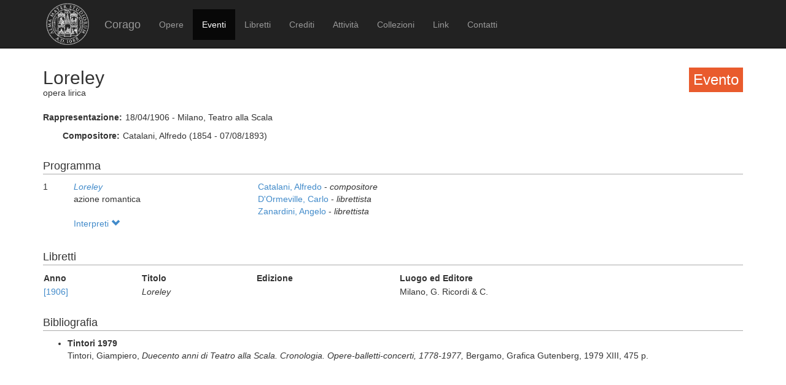

--- FILE ---
content_type: text/html; charset=UTF-8
request_url: https://corago.unibo.it/evento/0001161527
body_size: 2548
content:
<!DOCTYPE html>
<html>
    <head>
        <meta charset="utf-8" />
        <title>Corago</title>
        <script src="/bundles/corago/bower_components/jquery/dist/jquery.min.js"> </script>
        <script src="/bundles/corago/bower_components/bootstrap/dist/js/bootstrap.min.js"> </script>
        <script src="//cdn.datatables.net/1.10.0/js/jquery.dataTables.js"></script>
        <script src="//ajax.googleapis.com/ajax/libs/jqueryui/1.9.2/jquery-ui.min.js"></script>
        <script src="//cdnjs.cloudflare.com/ajax/libs/jsPlumb/1.4.1/jquery.jsPlumb-1.4.1-all-min.js"></script>
        <script src="/bundles/corago/galleria/galleria-1.4.2.js"> </script>
        <link rel="stylesheet" href="/bundles/corago/bower_components/bootstrap/dist/css/bootstrap.min.css" />
        <link rel="stylesheet" href="/bundles/corago/css/style.css" />
        <link rel="stylesheet" href="//cdn.datatables.net/1.10.0/css/jquery.dataTables.css" />
    </head>
    <body>
        <div class="main_container">
                        <div class="navbar navbar-inverse navbar-fixed-top" role="navigation">
                <div class="container">
                    <div class="logo">
                        <a href="http://www.unibo.it"><img src="/bundles/corago/images/sigillo2s.png"></img></a>
                    </div>
                    <div class="navbar-header">
                        <button type="button" class="navbar-toggle" data-toggle="collapse" data-target=".navbar-collapse">
                            <span class="sr-only">Toggle navigation</span>
                            <span class="icon-bar"></span>
                            <span class="icon-bar"></span>
                            <span class="icon-bar"></span>
                        </button>
                        <a class="navbar-brand" href="/">Corago</a>
                    </div>
                    <div class="collapse navbar-collapse">
                        <ul class="nav navbar-nav">
                            <li ><a href="/opere">Opere</a></li>
                            <li class="active"><a href="/eventi">Eventi</a></li>
                            <li ><a href="/libretti">Libretti</a></li>
                            <li ><a href="/crediti">Crediti</a></li>
                            <li ><a href="/attivita">Attività</a></li>
                            <li ><a href="/collezioni">Collezioni</a></li>
                            <li ><a href="/link">Link</a></li>
                            <li ><a href="/contatti">Contatti</a></li>
                        </ul>
                    </div>
                </div>
            </div>

            <div class="block contentbottom">
                <div class="container">
    <div class="row big_row">
        <div class="col-md-12">
            <h3 style="background:rgb(233, 91, 45); padding:7px; color:white; float:right">Evento</h3>
            <h2>Loreley</h2>
            <div class="big_row subtitle">
                <span>opera lirica</span>
            </div>
            <div class="md-btm-margin">
                <div class="displayrow">
                    <div class="displaycell reslabel">Rappresentazione:</div>
                    <div class="displaycell">18/04/1906 - Milano, Teatro alla Scala</div>
                </div>
                            </div>
                        <div>
                                <div class="displayrow">
                    <div class="displaycell reslabel">
                        Compositore:
                    </div>
                    <div class="displaycell">
                        Catalani, Alfredo (1854 - 07/08/1893)  
                    </div>
                </div>
                            </div>
                    </div>
    </div>
        <div class="row big_row">
        <div class="col-md-12">
            <h4>Programma</h4>
                        <div>
                <div class="displaytable">
                    <div class="displayrow">
                        <div class="displaycell numero numerocell" >1</div>
                        <div class="displaycell titolo titolocell">
                                                        <h5><a href='/opera/Z000001735'><i>Loreley</i></a></h5>
                                                                                    <br/>azione romantica
                        </div>
                        <div class="displaycell">
                                                        <div>
                                <a href='/risultatoeventiautore/Catalani Alfredo'
                                    title='Cerca rappresentazioni con Catalani, Alfredo  
'>Catalani, Alfredo  

                                </a> - <i>compositore</i>
                            </div>
                                                        <div>
                                <a href='/risultatoeventiautore/D&#039;Ormeville Carlo'
                                    title='Cerca rappresentazioni con D&#039;Ormeville, Carlo  
'>D&#039;Ormeville, Carlo  

                                </a> - <i>librettista</i>
                            </div>
                                                        <div>
                                <a href='/risultatoeventiautore/Zanardini Angelo'
                                    title='Cerca rappresentazioni con Zanardini, Angelo  
'>Zanardini, Angelo  

                                </a> - <i>librettista</i>
                            </div>
                                                    </div>
                    </div>
                </div>
                                <div class="interpreti">
                    <a>Interpreti <span class="glyphicon glyphicon-chevron-down"></span></a>
                    <div class="interpreti-table-container">
                        <table class="table table-condensed table-interpreti">
                            <thead>
                                <th>Personaggi</th><th>Interpreti</th><th>Nome in fonte</th>
                                <!-- <th>Ruolo Vocale</th> -->
                                <th>Note</th>
                            </thead>
                            <tbody>
                                                            <tr>
                                                                    <td>Rudolfo</td>
                                                                    <td>
                                        <a href="/risultatoeventiinterpreti/cod_000072965700">Costantino Thos  </a>
                                    </td>
                                    <td></td>
                                    <!-- <td>basso</td> -->
                                    <td></td>
                                </tr>
                                                            <tr>
                                                                    <td>Anna di Rehberg</td>
                                                                    <td>
                                        <a href="/risultatoeventiinterpreti/cod_000118200200">Adele D&#039;Albert  </a>
                                    </td>
                                    <td></td>
                                    <!-- <td>soprano</td> -->
                                    <td></td>
                                </tr>
                                                            <tr>
                                                                    <td>Walter</td>
                                                                    <td>
                                        <a href="/risultatoeventiinterpreti/cod_000116135600">Giovanni Zenatello  </a>
                                    </td>
                                    <td></td>
                                    <!-- <td>tenore</td> -->
                                    <td></td>
                                </tr>
                                                            <tr>
                                                                    <td>Loreley</td>
                                                                    <td>
                                        <a href="/risultatoeventiinterpreti/cod_000227672400">Lucia Crestani  </a>
                                    </td>
                                    <td></td>
                                    <!-- <td>soprano</td> -->
                                    <td></td>
                                </tr>
                                                            <tr>
                                                                    <td>Herrmann</td>
                                                                    <td>
                                        <a href="/risultatoeventiinterpreti/cod_000191216300">Riccardo Stracciari  </a>
                                    </td>
                                    <td></td>
                                    <!-- <td>baritono</td> -->
                                    <td></td>
                                </tr>
                                                        </tbody>
                        </table>
                    </div>
                </div>
                            </div>
                    </div>
    </div>
            <div class="row">
        <div class="col-md-12">
            <h4>Libretti</h4>
            <table class="table table-condensed">
                <thead><th>Anno</th><th>Titolo</th><th>Edizione</th><th>Luogo ed Editore</th></thead>
                <tbody>
                                            <tr><td><a href='/libretto/0001161524'>[1906]</a></td><td><i>Loreley</i></td>
                        <td></td><td>Milano, G. Ricordi &amp; C.</td></tr>
                                    </tbody>
            </table>
        </div>
    </div>
            <div class="row">
        <div class="col-md-12">
        <h4>Bibliografia</h4>
            <ul>
                            <li>
                                        <b>Tintori 1979</b>
                                                            
                                        <br/>Tintori, Giampiero, <i>Duecento anni di Teatro alla Scala. Cronologia. Opere-balletti-concerti, 1778-1977, </i>  Bergamo, Grafica Gutenberg, 
                    1979 XIII, 475 p.
                </li>
                        </ul>
        </div>
        </div>
</div>
<script>
    jQuery('.interpreti a').click(function(){
        jQuery('.interpreti-table-container').toggle('fast');
        console.log(jQuery('.glyphicon').attr('class').indexOf('glyphicon-chevron-down'));
        if(jQuery('.glyphicon').attr('class').indexOf('glyphicon-chevron-up') == -1) {
            jQuery('.glyphicon').removeClass('glyphicon-chevron-down');
            jQuery('.glyphicon').addClass('glyphicon-chevron-up');
            console.log('down');
        } else {
            jQuery('.glyphicon').removeClass('glyphicon-chevron-up');
            jQuery('.glyphicon').addClass('glyphicon-chevron-down');
            console.log('up');
        }
    });
</script>
            </div>

            <div id='footer'>
                <div class="container">
                    <div class='cclicense'>
                        <a href='http://creativecommons.org/licenses/by-nc-nd/3.0/deed.it' target='_blank' rel='license'>
                            <img src='http://i.creativecommons.org/l/by-nc-nd/3.0/88x31.png'  alt='Licenza Creative Commons'>
                        </a>
                    </div>
                    <div class='DOI'>DOI: <a  href="http://dx.doi.org/10.6092/UNIBO/CORAGO">10.6092/UNIBO/CORAGO</a></div>
                    <div class='CRR-MM'>
			<img src="/bundles/corago/images/logocrr_nero.png"></img>Sito web sviluppato da CRR-MM - Universit&agrave; di Bologna
                    </div>
                </div>
            </div>
        </div>
        <!--<script>
            (function(i,s,o,g,r,a,m){i['GoogleAnalyticsObject']=r;i[r]=i[r]||function(){
                    (i[r].q=i[r].q||[]).push(arguments)},i[r].l=1*new Date();a=s.createElement(o),
                m=s.getElementsByTagName(o)[0];a.async=1;a.src=g;m.parentNode.insertBefore(a,m)
            })(window,document,'script','//www.google-analytics.com/analytics.js','ga');

            ga('create', 'UA-4212655-8', 'auto');
            ga('send', 'pageview');

        </script>-->
    </body>
</html>
